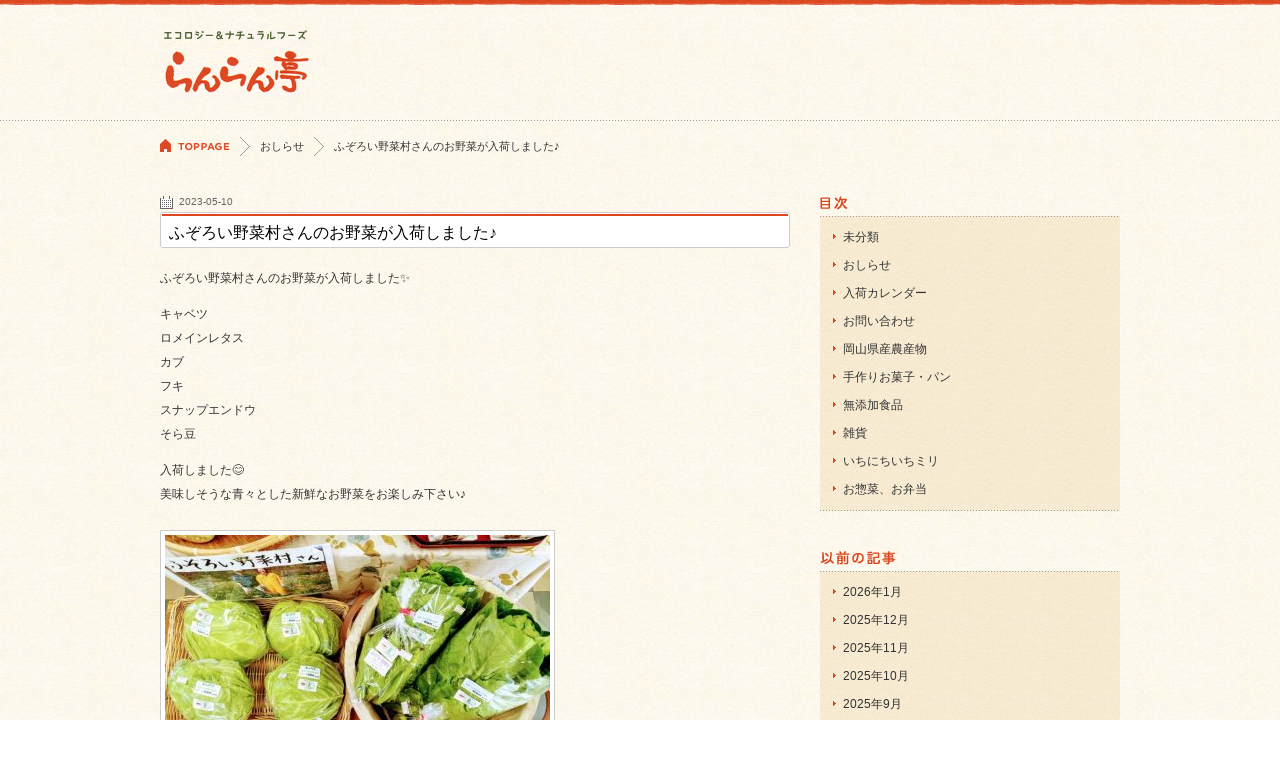

--- FILE ---
content_type: text/html; charset=UTF-8
request_url: https://ranrantei.net/?p=51331
body_size: 28865
content:
<!DOCTYPE html PUBLIC "-//W3C//DTD XHTML 1.0 Transitional//EN" "http://www.w3.org/TR/xhtml1/DTD/xhtml1-transitional.dtd">
<html xmlns="http://www.w3.org/1999/xhtml" xml:lang="ja" lang="ja">
<head>
<!-- Global site tag (gtag.js) - Google Analytics -->
<script async src="https://www.googletagmanager.com/gtag/js?id=UA-32405939-1"></script>
<script>
  window.dataLayer = window.dataLayer || [];
  function gtag(){dataLayer.push(arguments);}
  gtag('js', new Date());

  gtag('config', 'UA-32405939-1');
</script>
<!--▼ header meta ▼-->
<meta http-equiv="Content-Type" content="text/html; charset=utf-8" />
<meta http-equiv="Content-Script-Type" content="text/javascript" />
<meta http-equiv="Content-Style-Type" content="text/css" />
<meta http-equiv="imagetoolbar" content="no" />

<meta http-equiv="X-UA-Compatible" content="IE=EmulateIE7" />

<meta name="Robots" content="index, follow" />
<meta name="content-language" content="ja" />
<meta name="Description" content="身体に優しい食品を中心に、岡山県産農産物・天然酵母パン・無添加食品・アレルギー対応お菓子・エコ雑貨などを販売。顔の見える安心なお買い物ができる店を目指します。" />
<meta name="Keywords" content="岡山県産,自然農,アレルギー対応,オーガニック,自然食品,有機無農薬,天然酵母パン" />
<!--▲ header meta ▲-->

<link rel="stylesheet" href="css/normalize.css" type="text/css" media="all" />
<link rel="stylesheet" href="css/style.css?d=20250127" type="text/css" media="all" />
<link rel="shortcut icon" href="/favicon.ico" type="image/x-icon" />

<script src="//ajax.googleapis.com/ajax/libs/jquery/2.2.4/jquery.min.js"></script>
<script type="text/javascript" src="jscript/softScrollBack.js"></script>
<script type="text/javascript" src="jscript/smartRollover.js"></script>
<script type="text/javascript" src="jscript/curvycorners.js"></script>

<title>ふぞろい野菜村さんのお野菜が入荷しました♪  |  エコロジー＆ナチュラルフーズらんらん亭</title>
<meta name='robots' content='max-image-preview:large' />
	<style>img:is([sizes="auto" i], [sizes^="auto," i]) { contain-intrinsic-size: 3000px 1500px }</style>
	<link rel="alternate" type="application/rss+xml" title="エコロジー＆ナチュラルスイーツらんらん亭 &raquo; ふぞろい野菜村さんのお野菜が入荷しました♪ のコメントのフィード" href="https://ranrantei.net/?feed=rss2&#038;p=51331" />
<script type="text/javascript">
/* <![CDATA[ */
window._wpemojiSettings = {"baseUrl":"https:\/\/s.w.org\/images\/core\/emoji\/15.0.3\/72x72\/","ext":".png","svgUrl":"https:\/\/s.w.org\/images\/core\/emoji\/15.0.3\/svg\/","svgExt":".svg","source":{"concatemoji":"https:\/\/ranrantei.net\/apps_blog\/wp-includes\/js\/wp-emoji-release.min.js?ver=6.7.4"}};
/*! This file is auto-generated */
!function(i,n){var o,s,e;function c(e){try{var t={supportTests:e,timestamp:(new Date).valueOf()};sessionStorage.setItem(o,JSON.stringify(t))}catch(e){}}function p(e,t,n){e.clearRect(0,0,e.canvas.width,e.canvas.height),e.fillText(t,0,0);var t=new Uint32Array(e.getImageData(0,0,e.canvas.width,e.canvas.height).data),r=(e.clearRect(0,0,e.canvas.width,e.canvas.height),e.fillText(n,0,0),new Uint32Array(e.getImageData(0,0,e.canvas.width,e.canvas.height).data));return t.every(function(e,t){return e===r[t]})}function u(e,t,n){switch(t){case"flag":return n(e,"\ud83c\udff3\ufe0f\u200d\u26a7\ufe0f","\ud83c\udff3\ufe0f\u200b\u26a7\ufe0f")?!1:!n(e,"\ud83c\uddfa\ud83c\uddf3","\ud83c\uddfa\u200b\ud83c\uddf3")&&!n(e,"\ud83c\udff4\udb40\udc67\udb40\udc62\udb40\udc65\udb40\udc6e\udb40\udc67\udb40\udc7f","\ud83c\udff4\u200b\udb40\udc67\u200b\udb40\udc62\u200b\udb40\udc65\u200b\udb40\udc6e\u200b\udb40\udc67\u200b\udb40\udc7f");case"emoji":return!n(e,"\ud83d\udc26\u200d\u2b1b","\ud83d\udc26\u200b\u2b1b")}return!1}function f(e,t,n){var r="undefined"!=typeof WorkerGlobalScope&&self instanceof WorkerGlobalScope?new OffscreenCanvas(300,150):i.createElement("canvas"),a=r.getContext("2d",{willReadFrequently:!0}),o=(a.textBaseline="top",a.font="600 32px Arial",{});return e.forEach(function(e){o[e]=t(a,e,n)}),o}function t(e){var t=i.createElement("script");t.src=e,t.defer=!0,i.head.appendChild(t)}"undefined"!=typeof Promise&&(o="wpEmojiSettingsSupports",s=["flag","emoji"],n.supports={everything:!0,everythingExceptFlag:!0},e=new Promise(function(e){i.addEventListener("DOMContentLoaded",e,{once:!0})}),new Promise(function(t){var n=function(){try{var e=JSON.parse(sessionStorage.getItem(o));if("object"==typeof e&&"number"==typeof e.timestamp&&(new Date).valueOf()<e.timestamp+604800&&"object"==typeof e.supportTests)return e.supportTests}catch(e){}return null}();if(!n){if("undefined"!=typeof Worker&&"undefined"!=typeof OffscreenCanvas&&"undefined"!=typeof URL&&URL.createObjectURL&&"undefined"!=typeof Blob)try{var e="postMessage("+f.toString()+"("+[JSON.stringify(s),u.toString(),p.toString()].join(",")+"));",r=new Blob([e],{type:"text/javascript"}),a=new Worker(URL.createObjectURL(r),{name:"wpTestEmojiSupports"});return void(a.onmessage=function(e){c(n=e.data),a.terminate(),t(n)})}catch(e){}c(n=f(s,u,p))}t(n)}).then(function(e){for(var t in e)n.supports[t]=e[t],n.supports.everything=n.supports.everything&&n.supports[t],"flag"!==t&&(n.supports.everythingExceptFlag=n.supports.everythingExceptFlag&&n.supports[t]);n.supports.everythingExceptFlag=n.supports.everythingExceptFlag&&!n.supports.flag,n.DOMReady=!1,n.readyCallback=function(){n.DOMReady=!0}}).then(function(){return e}).then(function(){var e;n.supports.everything||(n.readyCallback(),(e=n.source||{}).concatemoji?t(e.concatemoji):e.wpemoji&&e.twemoji&&(t(e.twemoji),t(e.wpemoji)))}))}((window,document),window._wpemojiSettings);
/* ]]> */
</script>
<style id='wp-emoji-styles-inline-css' type='text/css'>

	img.wp-smiley, img.emoji {
		display: inline !important;
		border: none !important;
		box-shadow: none !important;
		height: 1em !important;
		width: 1em !important;
		margin: 0 0.07em !important;
		vertical-align: -0.1em !important;
		background: none !important;
		padding: 0 !important;
	}
</style>
<style id='classic-theme-styles-inline-css' type='text/css'>
/*! This file is auto-generated */
.wp-block-button__link{color:#fff;background-color:#32373c;border-radius:9999px;box-shadow:none;text-decoration:none;padding:calc(.667em + 2px) calc(1.333em + 2px);font-size:1.125em}.wp-block-file__button{background:#32373c;color:#fff;text-decoration:none}
</style>
<style id='global-styles-inline-css' type='text/css'>
:root{--wp--preset--aspect-ratio--square: 1;--wp--preset--aspect-ratio--4-3: 4/3;--wp--preset--aspect-ratio--3-4: 3/4;--wp--preset--aspect-ratio--3-2: 3/2;--wp--preset--aspect-ratio--2-3: 2/3;--wp--preset--aspect-ratio--16-9: 16/9;--wp--preset--aspect-ratio--9-16: 9/16;--wp--preset--color--black: #000000;--wp--preset--color--cyan-bluish-gray: #abb8c3;--wp--preset--color--white: #ffffff;--wp--preset--color--pale-pink: #f78da7;--wp--preset--color--vivid-red: #cf2e2e;--wp--preset--color--luminous-vivid-orange: #ff6900;--wp--preset--color--luminous-vivid-amber: #fcb900;--wp--preset--color--light-green-cyan: #7bdcb5;--wp--preset--color--vivid-green-cyan: #00d084;--wp--preset--color--pale-cyan-blue: #8ed1fc;--wp--preset--color--vivid-cyan-blue: #0693e3;--wp--preset--color--vivid-purple: #9b51e0;--wp--preset--gradient--vivid-cyan-blue-to-vivid-purple: linear-gradient(135deg,rgba(6,147,227,1) 0%,rgb(155,81,224) 100%);--wp--preset--gradient--light-green-cyan-to-vivid-green-cyan: linear-gradient(135deg,rgb(122,220,180) 0%,rgb(0,208,130) 100%);--wp--preset--gradient--luminous-vivid-amber-to-luminous-vivid-orange: linear-gradient(135deg,rgba(252,185,0,1) 0%,rgba(255,105,0,1) 100%);--wp--preset--gradient--luminous-vivid-orange-to-vivid-red: linear-gradient(135deg,rgba(255,105,0,1) 0%,rgb(207,46,46) 100%);--wp--preset--gradient--very-light-gray-to-cyan-bluish-gray: linear-gradient(135deg,rgb(238,238,238) 0%,rgb(169,184,195) 100%);--wp--preset--gradient--cool-to-warm-spectrum: linear-gradient(135deg,rgb(74,234,220) 0%,rgb(151,120,209) 20%,rgb(207,42,186) 40%,rgb(238,44,130) 60%,rgb(251,105,98) 80%,rgb(254,248,76) 100%);--wp--preset--gradient--blush-light-purple: linear-gradient(135deg,rgb(255,206,236) 0%,rgb(152,150,240) 100%);--wp--preset--gradient--blush-bordeaux: linear-gradient(135deg,rgb(254,205,165) 0%,rgb(254,45,45) 50%,rgb(107,0,62) 100%);--wp--preset--gradient--luminous-dusk: linear-gradient(135deg,rgb(255,203,112) 0%,rgb(199,81,192) 50%,rgb(65,88,208) 100%);--wp--preset--gradient--pale-ocean: linear-gradient(135deg,rgb(255,245,203) 0%,rgb(182,227,212) 50%,rgb(51,167,181) 100%);--wp--preset--gradient--electric-grass: linear-gradient(135deg,rgb(202,248,128) 0%,rgb(113,206,126) 100%);--wp--preset--gradient--midnight: linear-gradient(135deg,rgb(2,3,129) 0%,rgb(40,116,252) 100%);--wp--preset--font-size--small: 13px;--wp--preset--font-size--medium: 20px;--wp--preset--font-size--large: 36px;--wp--preset--font-size--x-large: 42px;--wp--preset--spacing--20: 0.44rem;--wp--preset--spacing--30: 0.67rem;--wp--preset--spacing--40: 1rem;--wp--preset--spacing--50: 1.5rem;--wp--preset--spacing--60: 2.25rem;--wp--preset--spacing--70: 3.38rem;--wp--preset--spacing--80: 5.06rem;--wp--preset--shadow--natural: 6px 6px 9px rgba(0, 0, 0, 0.2);--wp--preset--shadow--deep: 12px 12px 50px rgba(0, 0, 0, 0.4);--wp--preset--shadow--sharp: 6px 6px 0px rgba(0, 0, 0, 0.2);--wp--preset--shadow--outlined: 6px 6px 0px -3px rgba(255, 255, 255, 1), 6px 6px rgba(0, 0, 0, 1);--wp--preset--shadow--crisp: 6px 6px 0px rgba(0, 0, 0, 1);}:where(.is-layout-flex){gap: 0.5em;}:where(.is-layout-grid){gap: 0.5em;}body .is-layout-flex{display: flex;}.is-layout-flex{flex-wrap: wrap;align-items: center;}.is-layout-flex > :is(*, div){margin: 0;}body .is-layout-grid{display: grid;}.is-layout-grid > :is(*, div){margin: 0;}:where(.wp-block-columns.is-layout-flex){gap: 2em;}:where(.wp-block-columns.is-layout-grid){gap: 2em;}:where(.wp-block-post-template.is-layout-flex){gap: 1.25em;}:where(.wp-block-post-template.is-layout-grid){gap: 1.25em;}.has-black-color{color: var(--wp--preset--color--black) !important;}.has-cyan-bluish-gray-color{color: var(--wp--preset--color--cyan-bluish-gray) !important;}.has-white-color{color: var(--wp--preset--color--white) !important;}.has-pale-pink-color{color: var(--wp--preset--color--pale-pink) !important;}.has-vivid-red-color{color: var(--wp--preset--color--vivid-red) !important;}.has-luminous-vivid-orange-color{color: var(--wp--preset--color--luminous-vivid-orange) !important;}.has-luminous-vivid-amber-color{color: var(--wp--preset--color--luminous-vivid-amber) !important;}.has-light-green-cyan-color{color: var(--wp--preset--color--light-green-cyan) !important;}.has-vivid-green-cyan-color{color: var(--wp--preset--color--vivid-green-cyan) !important;}.has-pale-cyan-blue-color{color: var(--wp--preset--color--pale-cyan-blue) !important;}.has-vivid-cyan-blue-color{color: var(--wp--preset--color--vivid-cyan-blue) !important;}.has-vivid-purple-color{color: var(--wp--preset--color--vivid-purple) !important;}.has-black-background-color{background-color: var(--wp--preset--color--black) !important;}.has-cyan-bluish-gray-background-color{background-color: var(--wp--preset--color--cyan-bluish-gray) !important;}.has-white-background-color{background-color: var(--wp--preset--color--white) !important;}.has-pale-pink-background-color{background-color: var(--wp--preset--color--pale-pink) !important;}.has-vivid-red-background-color{background-color: var(--wp--preset--color--vivid-red) !important;}.has-luminous-vivid-orange-background-color{background-color: var(--wp--preset--color--luminous-vivid-orange) !important;}.has-luminous-vivid-amber-background-color{background-color: var(--wp--preset--color--luminous-vivid-amber) !important;}.has-light-green-cyan-background-color{background-color: var(--wp--preset--color--light-green-cyan) !important;}.has-vivid-green-cyan-background-color{background-color: var(--wp--preset--color--vivid-green-cyan) !important;}.has-pale-cyan-blue-background-color{background-color: var(--wp--preset--color--pale-cyan-blue) !important;}.has-vivid-cyan-blue-background-color{background-color: var(--wp--preset--color--vivid-cyan-blue) !important;}.has-vivid-purple-background-color{background-color: var(--wp--preset--color--vivid-purple) !important;}.has-black-border-color{border-color: var(--wp--preset--color--black) !important;}.has-cyan-bluish-gray-border-color{border-color: var(--wp--preset--color--cyan-bluish-gray) !important;}.has-white-border-color{border-color: var(--wp--preset--color--white) !important;}.has-pale-pink-border-color{border-color: var(--wp--preset--color--pale-pink) !important;}.has-vivid-red-border-color{border-color: var(--wp--preset--color--vivid-red) !important;}.has-luminous-vivid-orange-border-color{border-color: var(--wp--preset--color--luminous-vivid-orange) !important;}.has-luminous-vivid-amber-border-color{border-color: var(--wp--preset--color--luminous-vivid-amber) !important;}.has-light-green-cyan-border-color{border-color: var(--wp--preset--color--light-green-cyan) !important;}.has-vivid-green-cyan-border-color{border-color: var(--wp--preset--color--vivid-green-cyan) !important;}.has-pale-cyan-blue-border-color{border-color: var(--wp--preset--color--pale-cyan-blue) !important;}.has-vivid-cyan-blue-border-color{border-color: var(--wp--preset--color--vivid-cyan-blue) !important;}.has-vivid-purple-border-color{border-color: var(--wp--preset--color--vivid-purple) !important;}.has-vivid-cyan-blue-to-vivid-purple-gradient-background{background: var(--wp--preset--gradient--vivid-cyan-blue-to-vivid-purple) !important;}.has-light-green-cyan-to-vivid-green-cyan-gradient-background{background: var(--wp--preset--gradient--light-green-cyan-to-vivid-green-cyan) !important;}.has-luminous-vivid-amber-to-luminous-vivid-orange-gradient-background{background: var(--wp--preset--gradient--luminous-vivid-amber-to-luminous-vivid-orange) !important;}.has-luminous-vivid-orange-to-vivid-red-gradient-background{background: var(--wp--preset--gradient--luminous-vivid-orange-to-vivid-red) !important;}.has-very-light-gray-to-cyan-bluish-gray-gradient-background{background: var(--wp--preset--gradient--very-light-gray-to-cyan-bluish-gray) !important;}.has-cool-to-warm-spectrum-gradient-background{background: var(--wp--preset--gradient--cool-to-warm-spectrum) !important;}.has-blush-light-purple-gradient-background{background: var(--wp--preset--gradient--blush-light-purple) !important;}.has-blush-bordeaux-gradient-background{background: var(--wp--preset--gradient--blush-bordeaux) !important;}.has-luminous-dusk-gradient-background{background: var(--wp--preset--gradient--luminous-dusk) !important;}.has-pale-ocean-gradient-background{background: var(--wp--preset--gradient--pale-ocean) !important;}.has-electric-grass-gradient-background{background: var(--wp--preset--gradient--electric-grass) !important;}.has-midnight-gradient-background{background: var(--wp--preset--gradient--midnight) !important;}.has-small-font-size{font-size: var(--wp--preset--font-size--small) !important;}.has-medium-font-size{font-size: var(--wp--preset--font-size--medium) !important;}.has-large-font-size{font-size: var(--wp--preset--font-size--large) !important;}.has-x-large-font-size{font-size: var(--wp--preset--font-size--x-large) !important;}
:where(.wp-block-post-template.is-layout-flex){gap: 1.25em;}:where(.wp-block-post-template.is-layout-grid){gap: 1.25em;}
:where(.wp-block-columns.is-layout-flex){gap: 2em;}:where(.wp-block-columns.is-layout-grid){gap: 2em;}
:root :where(.wp-block-pullquote){font-size: 1.5em;line-height: 1.6;}
</style>
<link rel='stylesheet' id='fancybox-for-wp-css' href='https://ranrantei.net/apps_blog/wp-content/plugins/fancybox-for-wordpress/assets/css/fancybox.css?ver=1.3.4' type='text/css' media='all' />
<script type="text/javascript" src="https://ranrantei.net/apps_blog/wp-content/plugins/fancybox-for-wordpress/assets/js/jquery.fancybox.js?ver=1.3.4" id="fancybox-for-wp-js"></script>
<link rel="https://api.w.org/" href="https://ranrantei.net/index.php?rest_route=/" /><link rel="alternate" title="JSON" type="application/json" href="https://ranrantei.net/index.php?rest_route=/wp/v2/posts/51331" /><link rel="EditURI" type="application/rsd+xml" title="RSD" href="https://ranrantei.net/apps_blog/xmlrpc.php?rsd" />
<meta name="generator" content="WordPress 6.7.4" />
<link rel="canonical" href="https://ranrantei.net/?p=51331" />
<link rel='shortlink' href='https://ranrantei.net/?p=51331' />
<link rel="alternate" title="oEmbed (JSON)" type="application/json+oembed" href="https://ranrantei.net/index.php?rest_route=%2Foembed%2F1.0%2Fembed&#038;url=https%3A%2F%2Franrantei.net%2F%3Fp%3D51331" />
<link rel="alternate" title="oEmbed (XML)" type="text/xml+oembed" href="https://ranrantei.net/index.php?rest_route=%2Foembed%2F1.0%2Fembed&#038;url=https%3A%2F%2Franrantei.net%2F%3Fp%3D51331&#038;format=xml" />

<!-- Fancybox for WordPress v3.3.3 -->
<style type="text/css">
	.fancybox-slide--image .fancybox-content{background-color: #FFFFFF}div.fancybox-caption{display:none !important;}
	
	img.fancybox-image{border-width:10px;border-color:#FFFFFF;border-style:solid;}
	div.fancybox-bg{background-color:rgba(102,102,102,0.3);opacity:1 !important;}div.fancybox-content{border-color:#FFFFFF}
	div#fancybox-title{background-color:#FFFFFF}
	div.fancybox-content{background-color:#FFFFFF}
	div#fancybox-title-inside{color:#333333}
	
	
	
	div.fancybox-caption p.caption-title{display:inline-block}
	div.fancybox-caption p.caption-title{font-size:14px}
	div.fancybox-caption p.caption-title{color:#333333}
	div.fancybox-caption {color:#333333}div.fancybox-caption p.caption-title {background:#fff; width:auto;padding:10px 30px;}div.fancybox-content p.caption-title{color:#333333;margin: 0;padding: 5px 0;}body.fancybox-active .fancybox-container .fancybox-stage .fancybox-content .fancybox-close-small{display:block;}
</style><script type="text/javascript">
	jQuery(function () {

		var mobileOnly = false;
		
		if (mobileOnly) {
			return;
		}

		jQuery.fn.getTitle = function () { // Copy the title of every IMG tag and add it to its parent A so that fancybox can show titles
			var arr = jQuery("a[data-fancybox]");
									jQuery.each(arr, function() {
										var title = jQuery(this).children("img").attr("title");
										 var caption = jQuery(this).next("figcaption").html();
                                        if(caption && title){jQuery(this).attr("title",title+" " + caption)}else if(title){ jQuery(this).attr("title",title);}else if(caption){jQuery(this).attr("title",caption);}
									});			}

		// Supported file extensions

				var thumbnails = jQuery("a:has(img)").not(".nolightbox").not('.envira-gallery-link').not('.ngg-simplelightbox').filter(function () {
			return /\.(jpe?g|png|gif|mp4|webp|bmp|pdf)(\?[^/]*)*$/i.test(jQuery(this).attr('href'))
		});
		

		// Add data-type iframe for links that are not images or videos.
		var iframeLinks = jQuery('.fancyboxforwp').filter(function () {
			return !/\.(jpe?g|png|gif|mp4|webp|bmp|pdf)(\?[^/]*)*$/i.test(jQuery(this).attr('href'))
		}).filter(function () {
			return !/vimeo|youtube/i.test(jQuery(this).attr('href'))
		});
		iframeLinks.attr({"data-type": "iframe"}).getTitle();

				// Gallery All
		thumbnails.addClass("fancyboxforwp").attr("data-fancybox", "gallery").getTitle();
		iframeLinks.attr({"data-fancybox": "gallery"}).getTitle();

		// Gallery type NONE
		
		// Call fancybox and apply it on any link with a rel atribute that starts with "fancybox", with the options set on the admin panel
		jQuery("a.fancyboxforwp").fancyboxforwp({
			loop: false,
			smallBtn: true,
			zoomOpacity: "auto",
			animationEffect: "fade",
			animationDuration: 500,
			transitionEffect: "fade",
			transitionDuration: "300",
			overlayShow: true,
			overlayOpacity: "0.3",
			titleShow: true,
			titlePosition: "inside",
			keyboard: true,
			showCloseButton: true,
			arrows: true,
			clickContent:false,
			clickSlide: "close",
			mobile: {
				clickContent: function (current, event) {
					return current.type === "image" ? "toggleControls" : false;
				},
				clickSlide: function (current, event) {
					return current.type === "image" ? "close" : "close";
				},
			},
			wheel: false,
			toolbar: true,
			preventCaptionOverlap: true,
			onInit: function() { },			onDeactivate
	: function() { },		beforeClose: function() { },			afterShow: function(instance) { jQuery( ".fancybox-image" ).on("click", function( ){ ( instance.isScaledDown() ) ? instance.scaleToActual() : instance.scaleToFit() }) },				afterClose: function() { },					caption : function( instance, item ) {var title ="";if("undefined" != typeof jQuery(this).context ){var title = jQuery(this).context.title;} else { var title = ("undefined" != typeof jQuery(this).attr("title")) ? jQuery(this).attr("title") : false;}var caption = jQuery(this).data('caption') || '';if ( item.type === 'image' && title.length ) {caption = (caption.length ? caption + '<br />' : '') + '<p class="caption-title">'+title+'</p>' ;}return caption;},
		afterLoad : function( instance, current ) {current.$content.append('<div class=\"fancybox-custom-caption inside-caption\" style=\" position: absolute;left:0;right:0;color:#000;margin:0 auto;bottom:0;text-align:center;background-color:#FFFFFF \">' + current.opts.caption + '</div>');},
			})
		;

			})
</script>
<!-- END Fancybox for WordPress -->

</head>

<body>

<div id="headerwrap">
<div id="header" class="pkg">
<div class="logo"><a href="index.php"><img src="cmnimg/header_logo_off.gif" alt="エコロジー＆ナチュラルフーズらんらん亭" width="154" height="70" /></a></div>
<div class="access"></div>
</div>
</div>

<div id="pageBorder"></div>

<div id="pankuzu" class="pkg">
<a href="index.php" class="top"><img src="cmnimg/pankuzu_home_off.gif" alt="TOPPAGE" /></a>

<!-- Breadcrumb NavXT 7.0.0 -->
<div><a title="おしらせ" href="https://ranrantei.net/?cat=5">おしらせ</a></div><div>ふぞろい野菜村さんのお野菜が入荷しました♪</div>
</div>

<div class="content pkg">
<div class="main">






<div class="entry">
<div class="date">2023-05-10</div>
<div class="titlewrap"><div class="title"><a href="https://ranrantei.net/?p=51331">ふぞろい野菜村さんのお野菜が入荷しました♪</a></div></div>
<div class="entrybody"><p>ふぞろい野菜村さんのお野菜が入荷しました✨</p>
<p>キャベツ<br />
ロメインレタス<br />
カブ<br />
フキ<br />
スナップエンドウ<br />
そら豆</p>
<p>入荷しました😊<br />
美味しそうな青々とした新鮮なお野菜をお楽しみ下さい♪</p>
<p><a href="https://ranrantei.net/?attachment_id=51332" rel="attachment wp-att-51332"><img fetchpriority="high" decoding="async" src="https://ranrantei.net/apps_blog/wp-content/uploads/2023/05/IMG_20230510_1233282-385x225.jpg" alt="" width="385" height="225" class="alignleft size-medium wp-image-51332" srcset="https://ranrantei.net/apps_blog/wp-content/uploads/2023/05/IMG_20230510_1233282-385x225.jpg 385w, https://ranrantei.net/apps_blog/wp-content/uploads/2023/05/IMG_20230510_1233282-680x398.jpg 680w, https://ranrantei.net/apps_blog/wp-content/uploads/2023/05/IMG_20230510_1233282-768x449.jpg 768w, https://ranrantei.net/apps_blog/wp-content/uploads/2023/05/IMG_20230510_1233282.jpg 800w" sizes="(max-width: 385px) 100vw, 385px" /></a></p>
<p><a href="https://ranrantei.net/?attachment_id=51333" rel="attachment wp-att-51333"><img decoding="async" src="https://ranrantei.net/apps_blog/wp-content/uploads/2023/05/IMG_20230510_1233372-385x385.jpg" alt="" width="385" height="385" class="alignleft size-medium wp-image-51333" srcset="https://ranrantei.net/apps_blog/wp-content/uploads/2023/05/IMG_20230510_1233372-385x385.jpg 385w, https://ranrantei.net/apps_blog/wp-content/uploads/2023/05/IMG_20230510_1233372-680x680.jpg 680w, https://ranrantei.net/apps_blog/wp-content/uploads/2023/05/IMG_20230510_1233372-150x150.jpg 150w, https://ranrantei.net/apps_blog/wp-content/uploads/2023/05/IMG_20230510_1233372-768x768.jpg 768w, https://ranrantei.net/apps_blog/wp-content/uploads/2023/05/IMG_20230510_1233372.jpg 800w" sizes="(max-width: 385px) 100vw, 385px" /></a></p>
</div>




<div class="asset">posted by らんらん亭 | <a href="https://ranrantei.net/?cat=5" rel="category">おしらせ</a> <a href="https://ranrantei.net/?cat=17" rel="category">岡山県産農産物</a> | 2023/05/10 - 12:40 | </div>
</div>





<div class="page_navi pkg">

</div>







</div><!--/main-->



<div class="sub">

<div class="sidemenuTitle"><img src="cmnimg/title_category.gif" alt="目次" width="28" height="14" /></div>

<div class="sidemenuListBox">
<div class="sidemenuBorder"><img src="cmnimg/sidemenu_listbox_border.gif" alt="" width="300" height="1" /></div>
<ul>
	<li class="cat-item cat-item-1"><a href="https://ranrantei.net/?cat=1">未分類</a>
</li>
	<li class="cat-item cat-item-5"><a href="https://ranrantei.net/?cat=5">おしらせ</a>
</li>
	<li class="cat-item cat-item-43"><a href="https://ranrantei.net/?cat=43">入荷カレンダー</a>
</li>
	<li class="cat-item cat-item-12"><a href="https://ranrantei.net/?cat=12">お問い合わせ</a>
</li>
	<li class="cat-item cat-item-17"><a href="https://ranrantei.net/?cat=17">岡山県産農産物</a>
</li>
	<li class="cat-item cat-item-18"><a href="https://ranrantei.net/?cat=18">手作りお菓子・パン</a>
</li>
	<li class="cat-item cat-item-20"><a href="https://ranrantei.net/?cat=20">無添加食品</a>
</li>
	<li class="cat-item cat-item-21"><a href="https://ranrantei.net/?cat=21">雑貨</a>
</li>
	<li class="cat-item cat-item-24"><a href="https://ranrantei.net/?cat=24">いちにちいちミリ</a>
</li>
	<li class="cat-item cat-item-26"><a href="https://ranrantei.net/?cat=26">お惣菜、お弁当</a>
</li>
</ul>
<div class="sidemenuBorder"><img src="cmnimg/sidemenu_listbox_border.gif" alt="" width="300" height="1" /></div>
</div><!--/sidemenuListBox-->


<div class="sidemenuTitle"><img src="cmnimg/title_monthly.gif" alt="以前の記事" width="76" height="14" /></div>

<div class="sidemenuListBox">
<div class="sidemenuBorder"><img src="cmnimg/sidemenu_listbox_border.gif" alt="" width="300" height="1" /></div>
<ul>
	<li><a href='https://ranrantei.net/?m=202601'>2026年1月</a></li>
	<li><a href='https://ranrantei.net/?m=202512'>2025年12月</a></li>
	<li><a href='https://ranrantei.net/?m=202511'>2025年11月</a></li>
	<li><a href='https://ranrantei.net/?m=202510'>2025年10月</a></li>
	<li><a href='https://ranrantei.net/?m=202509'>2025年9月</a></li>
	<li><a href='https://ranrantei.net/?m=202508'>2025年8月</a></li>
	<li><a href='https://ranrantei.net/?m=202507'>2025年7月</a></li>
	<li><a href='https://ranrantei.net/?m=202506'>2025年6月</a></li>
	<li><a href='https://ranrantei.net/?m=202505'>2025年5月</a></li>
	<li><a href='https://ranrantei.net/?m=202504'>2025年4月</a></li>
	<li><a href='https://ranrantei.net/?m=202503'>2025年3月</a></li>
	<li><a href='https://ranrantei.net/?m=202502'>2025年2月</a></li>
</ul>
<div class="sidemenuBorder"><img src="cmnimg/sidemenu_listbox_border.gif" alt="" width="300" height="1" /></div>
</div><!--/sidemenuListBox-->


<div class="sidemenuTitle"><img src="cmnimg/title_miscellaneous.gif" alt="その他" width="44" height="14" /></div>

<div class="sidemenuListBox2">
<div class="sidemenuBorder"><img src="cmnimg/sidemenu_listbox_border.gif" alt="" width="300" height="1" /></div>
<ul>
<li class="rss"><a href="https://ranrantei.net/?feed=rss2">RSS FEED</a></li>
<li class="login"><a href="https://ranrantei.net/apps_blog/wp-login.php">ログイン</a></li>
</ul>
<div class="sidemenuBorder"><img src="cmnimg/sidemenu_listbox_border.gif" alt="" width="300" height="1" /></div>
</div><!--/sidemenuListBox-->


</div><!--/sub-->
</div><!--/content-->


<div id="footer">

<div id="scroll"><a href="#top" onclick="softScrollBack();return false;"><img src="cmnimg/btn_pagescroll_off.gif" width="90" height="20" alt="page scroll" /></a></div>

<div id="footerwrap1">
<div id="footerbox1">
<img src="cmnimg/footer_logo.gif" alt="エコロジー＆ナチュラルフーズらんらん亭" class="logo" />
<p>営業時間 [火]12:00－18:30 [水～土]11:00－18:30<br />
お休み　日曜・月曜<br />
〒700-0927 岡山県岡山市北区西古松250-109フジビル102<br />
TEL＆FAX　086-241-0704　／　MAIL　<a href="mailto:info@ranrantei.net">info@ranrantei.net</a>
</p>
</div>
</div>

<div id="footerwrap2">
<div id="footerbox2">
<img src="cmnimg/footer_copyright.gif" alt="" width="503" height="10" />
</div>
</div>

</div><!--/footer-->


</body>
</html>


--- FILE ---
content_type: text/css
request_url: https://ranrantei.net/css/normalize.css
body_size: 2628
content:
@charset "utf-8";

article,aside,details,figcaption,figure,footer,header,hgroup,nav,section {
display:block;
}

audio[controls],canvas,video {
display:inline;
zoom:1;
}

html {
font-size:100%;
overflow-y:scroll;
-webkit-tap-highlight-color:rgba(0,0,0,0);
-webkit-text-size-adjust:100%;
-ms-text-size-adjust:100%;
}

body,button,input,select,textarea {
font-family:'Hiragino Kaku Gothic Pro', 'ヒラギノ角ゴ Pro W3' , Osaka , メイリオ, Meiryo , 'ＭＳ Ｐゴシック', sans-serif;
}

a:focus {
outline:thin dotted;
}

a:hover,a:active {
outline:0;
}

abbr[title] {
border-bottom:1px dotted;
}

b,strong {
font-weight:700;
}

blockquote {
margin:1em 40px;
}

dfn {
font-style:italic;
}

mark {
background:#ff0;
color:#000;
}

pre,code,kbd,samp {
font-family:monospace, monospace;
_font-family:'courier new', monospace;
font-size:1em;
}

pre {
white-space:pre-wrap;
word-wrap:break-word;
}

q {
quotes:none;
}

q:before,q:after {
content:none;
}

small {
font-size:75%;
}

sub,sup {
font-size:75%;
line-height:0;
position:relative;
vertical-align:baseline;
}

sup {
top:-.5em;
}

sub {
bottom:-.25em;
}

ul,ol {
margin:1em 0;
padding:0 0 0 40px;
}

dd {
margin:0 0 0 40px;
}

nav ul,nav ol {
list-style:none;
}

img {
border:0;
-ms-interpolation-mode:bicubic;
}

svg:not(:root) {
overflow:hidden;
}

fieldset {
margin:0 2px;
padding:.35em .625em .75em;
}

legend {
border:0;
margin-left:-7px;
}

button,input,select,textarea {
font-size:100%;
vertical-align:middle;
margin:0;
}

button,input {
line-height:normal;
overflow:visible;
}

button,input[type=button],input[type=reset],input[type=submit] {
cursor:pointer;
-webkit-appearance:button;
}

input[type=checkbox],input[type=radio] {
box-sizing:border-box;
}

input[type=search] {
-webkit-appearance:textfield;
-moz-box-sizing:content-box;
-webkit-box-sizing:content-box;
box-sizing:content-box;
}

input[type=search]::-webkit-search-decoration {
-webkit-appearance:none;
}

button::-moz-focus-inner,input::-moz-focus-inner {
border:0;
padding:0;
}

textarea {
overflow:auto;
vertical-align:top;
}

table {
border-collapse:collapse;
border-spacing:0;
}

label {
cursor:hand;
}

object,embed {
vertical-align:top;
}

.floatclear {
clear:both;
font-size:0;
line-height:0;
height:0;
}

.pkg:after {
content:"";
display:block;
height:0;
clear:both;
visibility:hidden;
overflow:hidden;
}

.pkg {
display:block;
overflow:hidden;
}

a:link {
color:#069;
}

a:visited {
color:#969;
}

a:hover {
color:#3cc;
}

body,figure,form {
margin:0;
}



--- FILE ---
content_type: text/css
request_url: https://ranrantei.net/css/style.css?d=20250127
body_size: 12270
content:
@charset "utf-8";

body {
	background:url(../cmnimg/body_bg.gif);
	text-align:center;
	color:#333;
	line-height:1.2;
}


a:link 		{ -moz-transition: all 0.2s ease-in; -webkit-transition:all 0.2s ease-in; }
a:visited 	{ -moz-transition: all 0.2s ease-in; -webkit-transition:all 0.2s ease-in; }
a:hover		{ -moz-transition: all 0.2s ease-in; -webkit-transition:all 0.2s ease-in; }




dl,dt,dd
{
	margin:0;	
}

img {
	vertical-align:bottom;
}

#headerwrap {
	background:url(../cmnimg/header_top_border.gif) repeat-x;
}

#pageBorder {
	background:url(../cmnimg/header_dotborder.gif) repeat-x;
	height:1px;
	overflow:hidden;
	margin:0 0 16px;
}

#header {
	width:960px;
	margin:0 auto;
	text-align:left;
	padding:30px 0 20px;
}

#header .logo {
	width:200px;
	float:left;	
}

#header .access {
	width:300px;
	float:right;
	padding:11px 0 0;
	text-align:right;
}

#topSlidePhoto {
	width:960px;
	height:300px;
	margin:0 auto 36px;
}

.content {
	width:960px;
	margin:0 auto;
	text-align:left;
}

.content .main {
	display:inline;
	width:630px;
	float:left;
	margin-right:30px;
}

.content .sub {
	width:300px;
	float:left;
}

#footer #scroll {
	width:960px;
	margin:50px auto 0;
	text-align:right;		
}

#footer #scroll img {
	vertical-align:top;	
}




#footer #footerwrap1 {
	background:url(../cmnimg/footer_bg1.gif);
	border: 1px solid transparent;
}

#footer #footerbox1 {
	width:960px;
	margin:0 auto;
	text-align:left;
}

#footer #footerbox1 img.logo {
	display:block;
	padding:26px 0 12px;
}

#footer #footerbox1 p {
	font-size:90%;
	line-height:1.7;
	padding:0 0 13px;
}

#footer #footerbox1 img.contact {
	vertical-align:top;
}

#footer #footerwrap2 {
	background:url(../cmnimg/footer_bg2.gif) repeat-x;
	height:41px;
}

#footer #footerbox2 {
	width:960px;
	margin:0 auto;
	text-align:center;
	padding:17px 0 0;
}

#footer #footerbox2 img {
	display:block;
	margin:0 auto;
}


.topInfoHeadline {
	margin:0 0 40px;	
}

.topInfoHeadline img.title {
	display:block;
	padding:0 0 5px;
}

.topInfoHeadline .box {
	margin:0;
	border:1px solid #ccc;
	background-color:#FFF;
	padding:12px 10px 3px;
	border-radius:3px;
	-webkit-border-radius:3px;
 	-moz-border-radius:3px;
}

* html body .topInfoHeadline dl.box dd div {
   display:inline-block;
}

.topInfoHeadline dl.box dt {
	float:left;
	width:80px;
	font-size:65%;
	line-height:1.3;
	color:#666;
}

.topInfoHeadline dl.box dd {
	margin:0;
	padding-left:80px;
	font-size:75%;
	line-height:1.3;
	padding:0 0 8px;
}

.topInfoHeadline .box a:link { color:#666; text-decoration:none; }
.topInfoHeadline .box a:visited { color:#666; text-decoration:none; }
.topInfoHeadline .box a:hover { color:#000; text-decoration:none; background-color:#eee; }

.topInfoHeadline ul.box {
	list-style-type:none;
	padding-left: 12px;
	padding-bottom: 12px;
}

.topInfoHeadline .box li {
	font-size:75%;
	line-height:1.3;
	padding:6px 0 6px;
		
}









.entry {
	margin:0 0 34px;	
}

.entry .date {
	font-size:65%;
	color:#666;
	background:url(../cmnimg/entry_date_bullet.gif) 0 0 no-repeat;
	padding:0 0 0 19px;
	min-height:13px;
	height:auto !important;
	height:13px;
	margin:0 0 3px;
}

.entry .titlewrap {
	border:1px solid #ccc;
	background-color:#FFF;
	border-radius:3px;
	-webkit-border-radius:3px;
 	-moz-border-radius:3px;
	padding:1px;
	margin:0 0 18px;
}

.entry .title {
	border-top:2px solid #DE441E;
	line-height:1.3;
	padding:7px 7px 3px;
}

.entry .title a:link { color:#000; text-decoration:none; }
.entry .title a:visited { color:#000; text-decoration:none; }
.entry .title a:hover { color:#DC4119; text-decoration:none; }

.entry .entrybody {
	font-size:75%;
	line-height:2;
}

.entrybody img {
	border:1px solid #ccc;
	padding:4px;
	background-color:#FFF;	
	margin:12px 0;
	-moz-transition: border 0.2s ease-in;
	-webkit-transition:border 0.2s ease-in;
}

.entrybody img:hover { border:1px solid #DC4119; -moz-transition: all 0.2s ease-in; -webkit-transition:all 0.2s ease-in; }



.entry img.alignright {
	float:right;
	margin:0 0 15px 15px;
	border:1px solid #ccc;
	padding:5px;
	background-color:#FFF;
}

.entry .entrybody a:link { color:#DC4119; }
.entry .entrybody a:visited { color:#DC4119; }
.entry .entrybody a:hover { color:#F54297; }


.entry .asset {
	font-size:65%;
	text-align:right;
	border-top:1px solid #ccc;
	margin:15px 0 0;
	padding:8px 0 0;
}

.entry .asset a:link { color:#DC4119; }
.entry .asset a:visited { color:#DC4119; }
.entry .asset a:hover { color:#F54297; }







.blogArchiveTitle {
	background:url(../cmnimg/blog_archive_title_bg.gif);
	color:#fff;
	padding:10px 10px 7px;
	line-height:1.3;
	margin:0 0 30px;
	border-radius:3px;
	-webkit-border-radius:3px;
 	-moz-border-radius:3px;
}








.sidemenuTitle {
	margin:0 0 6px;	
}

.sidemenuBorder img {
	display:block;	
}

.sidemenuBorder {
	height:1px;	
}

.sidemenuListBox {
	background:url(../cmnimg/sidemenu_listbox_bg.gif);
	margin:0 0 40px;
}

.sidemenuListBox ul {
	list-style-type:none;
	padding:0;
	margin:13px 13px 0 13px;
}

.sidemenuListBox ul li {
	font-size:75%;
	line-height:1.3;
	background:url(../cmnimg/sidemenu_listbox_bullet.gif) no-repeat 0 4px;
	padding:0 0 13px 10px;
}

.sidemenuListBox ul li a:link { color:#333; text-decoration:none; }
.sidemenuListBox ul li a:visited { color:#333; text-decoration:none; }
.sidemenuListBox ul li a:hover { color:#DC4119; text-decoration:none; }




.sidemenuListBox2 {
	background:url(../cmnimg/sidemenu_listbox_bg.gif);
	margin:0 0 40px;
}

.sidemenuListBox2 ul {
	list-style-type:none;
	padding:0;
	margin:13px 13px 0 13px;
}

.sidemenuListBox2 ul li {
	font-size:75%;
	line-height:16px;
	padding:0 0 13px 25px;	
}

.sidemenuListBox2 ul li.rss {
	background:url(../cmnimg/icon_rss.gif) no-repeat 0 0;
}
.sidemenuListBox2 ul li.control {
	background:url(../cmnimg/icon_control_panel.gif) no-repeat 0 0;
}
.sidemenuListBox2 ul li.login {
	background:url(../cmnimg/icon_login.gif) no-repeat 0 0;
}


.sidemenuListBox2 ul li a:link { color:#333; text-decoration:none; }
.sidemenuListBox2 ul li a:visited { color:#333; text-decoration:none; }
.sidemenuListBox2 ul li a:hover { color:#DC4119; text-decoration:none; }


#topShopInfo {
	border-bottom:1px solid #ccc;
	padding:17px 0 17px;
}

#topShopInfo img {
	display:block;	
}

#topShopInfo .photo {
	margin:9px 0 27px 10px;	
}

#topShopInfo .text {
	font-size:75%;
	line-height:2;
	border-top:1px solid #ccc;
	padding:17px 0;
	margin:28px 0 0;
}

#topAccessInfo img {
	display:block;
}

#topAccessInfo {
	margin:27px 0 0;
}

#topAccessInfo .map {
	margin:17px 0 12px;	
}

#topAccessInfo .largemap {
	font-size:75%;
	background:url(../cmnimg/icon_google.gif) no-repeat;
	padding:0 0 0 24px;
	min-height:16px;
	height:auto !important;
	height:16px;
}

#topAccessInfo .largemap a:link { color:#333; }
#topAccessInfo .largemap a:visited { color:#333; }
#topAccessInfo .largemap a:hover { color:#DC4119; }

#topAccessInfo dl {
	margin:30px 0 0;
}

#topAccessInfo dl dt {
	padding:0 0 5px;
}

#topAccessInfo dl dd {
	font-size:69%;
	line-height:2;
	margin:0;
	padding:0 0 15px;
}

#topArrivalCal {
	/* border-top:1px solid #ccc;*/
	border-bottom:1px solid #ccc;
	padding:0 0 22px;
}

#topArrivalCal img {
	display:block;
}

#topArrivalCal dl {
	margin:20px 0 6px;	
}

#topArrivalCal dt {
	width:29px;
	float:left;	
	padding:6px 0 0;
}

#topArrivalCal dd {
	font-size:69%;
	line-height:1.5;
	margin:0 0 2px 29px;	
	border:1px solid #ccc;
	background-color:#fff;
	padding:6px 9px;
}


* html body #topArrivalCal dl dd div {
   display:inline-block;
}

#topArrivalCal .note {
	font-size:69%;
	line-height:1.5;
	padding:0 0 0 29px;	
}

#pankuzu {
	width:960px;
	text-align:left;
	margin:0 auto 40px;
	font-size:69%;
	height:19px;
}

#pankuzu img {
	vertical-align:top;	
}

#pankuzu .top {
	display:block;
	float:left;
	padding:2px 10px 0 0;
	line-height:19px;
}

#pankuzu div {
	float:left;
	height:19px;
	line-height:19px;
	background:url(../cmnimg/pankuzu_arrow.gif) no-repeat;
	padding:0 10px 0 20px;	
}

#pankuzu a:link { color:#333;text-decoration:none; }
#pankuzu a:visited { color:#333;text-decoration:none; }
#pankuzu a:hover { color:#DD4926;text-decoration:none; }



.topCatTitle {
	background:url(../topimg/cattitle_bgimg.gif);
	border-radius:3px;
	-webkit-border-radius:3px;
 	-moz-border-radius:3px;
	font-size:75%;
	padding:8px;
	margin:0 0 24px;
}

.topCatTitle a:link { color:#333; text-decoration:none; }
.topCatTitle a:visited { color:#333; text-decoration:none; }
.topCatTitle a:hover { color:#000; text-decoration:none; background-color:#EEBE99; }



.topCatCarousel {
	padding:0 0 40px;
}

.topCatCarousel .left {
	width:24px;
	float:left;
	padding:47px 0 0;
}

.topCatCarousel .box {
	width:588px;
	float:left;
	
}

.topCatCarousel .right {
	width:18px;
	float:left;	
	padding:47px 0 0;
}

.topCatCarousel .right img:hover , .topCatCarousel .left img:hover {
	cursor:pointer;
}



.topCatCarousel .box ul {
	list-style-type:none;
	margin:0;
	padding:0;
}

.topCatCarousel .box ul li {
	display:block;
	width:141px;

	float:left;
	margin:0 6px 0 0;
}

.topCatCarousel .box ul li span {
	display:block;
}

.topCatCarousel a.item {
	display:block;
	width:125px;
	border:1px solid #ccc;
	background-color:#FFF;
	padding:7px;
	font-size:69%;
	line-height:1.3;
}

.topCatCarousel a.item img {
	display:block;
	margin:0 0 4px;
	width: 125px;
	height: 95px;
	object-fit: cover;
	backface-visibility: hidden;
}

.topCatCarousel a.item:link { color:#000; text-decoration:none; }
.topCatCarousel a.item:visited { color:#000; text-decoration:none; }
.topCatCarousel a.item:hover { color:#000; text-decoration:none; border:1px solid #DD4926; }


.topCatCarousel a.item .price {
	color:#DC431D;
}

.topRecommendTitle {
	margin:0 0 20px;	
}

.topRecommendTitle img {
	vertical-align:top;
}

.pricewrap {
	margin:33px 0 13px;	
}


.pricewrap .priceTitle {
	display:inline;
	width:60px;
	float:left;
	padding:8px 0 0;
}

.pricewrap .priceCol {
	width:270px;
	float:left;
}

.pricewrap .price {
	border:1px solid #ccc;
	background-color:#FAECD3;	
	border-radius:3px;
	-webkit-border-radius:3px;
 	-moz-border-radius:3px;
	padding:8px 9px 4px;

}


/*pagenavi*/

.page_navi li {
	display:inline;
	font-size:69%;
}

.page_navi li a , .page_navi li span {
	width:25px;
	border:1px solid #ccc;
	display:block;
	float:left;
	line-height:25px;
	text-align:center;
	margin:0 4px 0 0;
}

.page_navi li a:link { color:#666; text-decoration:none; }
.page_navi li a:visited { color:#666; text-decoration:none; }
.page_navi li a:hover { color:#fff; text-decoration:none; background-color:#DC4119; }


.page_navi li .current {
	color:#fff;
	background-color:#DC4119;
}

.page_navi ul.page-numbers {
	padding:0;	
}

/* toppage owner blog  */

.topOwnerBlog {
	margin-bottom: 40px;
}
.topOwnerBlog .title {
	margin-bottom: 3px;
}

.topOwnerBlog .box {
	margin:0;
	border:1px solid #ccc;
	background-color:#FFF;
	padding:12px 10px 3px;
	border-radius:3px;
	-webkit-border-radius:3px;
 	-moz-border-radius:3px;
}

* html body .topOwnerBlog dl.box dd div {
   display:inline-block;
}

.topOwnerBlog dl.box dt {
	float:left;
	width:80px;
	font-size:65%;
	line-height:1.3;
	color:#666;
}

.topOwnerBlog dl.box dd {
	margin:0;
	padding-left:80px;
	font-size:75%;
	line-height:1.3;
	padding:0 0 8px;
}

.topOwnerBlog .box a:link { color:#666; text-decoration:none; }
.topOwnerBlog .box a:visited { color:#666; text-decoration:none; }
.topOwnerBlog .box a:hover { color:#000; text-decoration:none; background-color:#eee; }

.topOwnerBlog ul.box {
	list-style-type:none;
	padding-left: 12px;
	padding-bottom: 12px;
}

.topOwnerBlog .box li {
	font-size:75%;
	line-height:1.3;
	padding:6px 0 6px;
		
}







--- FILE ---
content_type: application/javascript
request_url: https://ranrantei.net/jscript/smartRollover.js
body_size: 686
content:
/*

http://miraigyo.com/blog/archives/226.html

*/


$(function()
{
		var targetImgs = $('img');

		targetImgs.each(function()
		{
			if(this.src.match('_off'))
			{

				this.rollOverImg = new Image();
				this.rollOverImg.src = this.getAttribute("src").replace("_off", "_over");
				$(this.rollOverImg).css({position: 'absolute', opacity: 0});
				$(this).before(this.rollOverImg);

				$(this.rollOverImg).mousedown(function(){
					$(this).stop().animate({opacity: 0}, {duration: 0, queue: false});
				});

				$(this.rollOverImg).hover(function(){
					$(this).animate({opacity: 1}, {duration: 200, queue: false});
				},
				function(){
					$(this).animate({opacity: 0}, {duration: 200, queue: false});
				});

			}
		});
});


--- FILE ---
content_type: application/javascript
request_url: https://ranrantei.net/jscript/softScrollBack.js
body_size: 309
content:
// respect to javascript.maxux.com

var scrj = 1;
function softScrollBack() {

	var scdist  = document.body.scrollTop  || document.documentElement.scrollTop;

	if(scrj<50 && scdist) {
      scdist = (scdist>2) ? Math.ceil(scdist*.2) : 1;
      scrj++;
      scrollBy(0,-scdist);
      setTimeout("softScrollBack()",20);
   } else {
      scrollTo(0,0);
      scrj = 1;
   }
}
